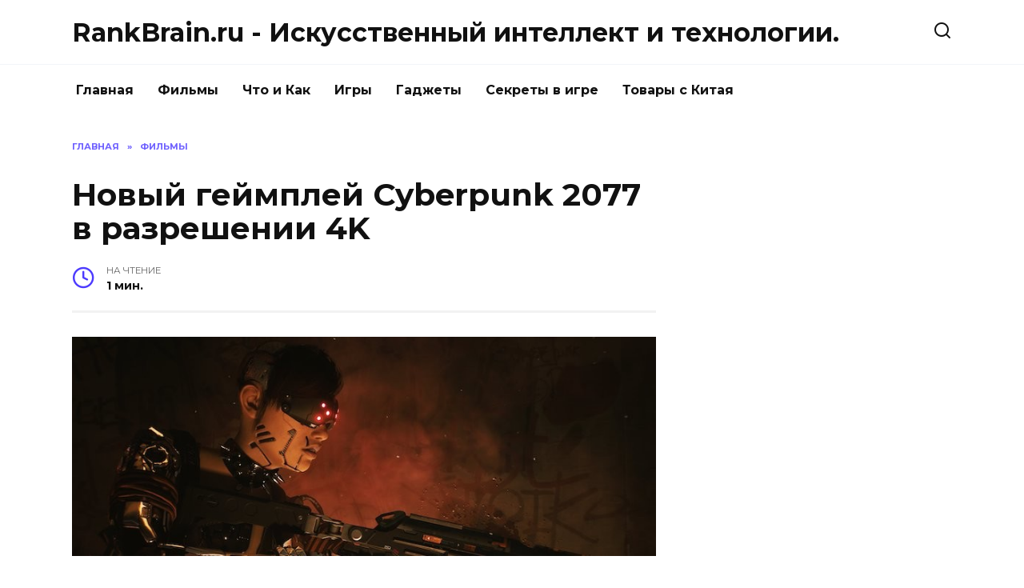

--- FILE ---
content_type: text/html; charset=UTF-8
request_url: https://rankbrain.ru/novyy-geympley-cyberpunk-2077-v-razreshenii-4k.html
body_size: 8195
content:
<!doctype html>
<html lang="ru-RU">
<head>
<meta charset="UTF-8">
<meta name="viewport" content="width=device-width, initial-scale=1">
<title>Новый геймплей Cyberpunk 2077 в разрешении 4K |  RankBrain.ru - Искусственный интеллект и технологии.</title>
<script type="text/javascript"> //<![CDATA[
ajaxurl = "https://rankbrain.ru/wp-admin/admin-ajax.php";
//]]></script>
<!-- All in One SEO Pack 3.2.9 by Michael Torbert of Semper Fi Web Designob_start_detected [-1,-1] -->
<meta name="description"  content="На этой неделе CD Projekt RED провели свежую демонстрацию Cyberpunk 2077, в рамках которой показали игровой процесс. Пресса, которая присутствовала на закрытом" />
<meta name="robots" content="index,nofollow" />
<link rel="canonical" href="https://rankbrain.ru/novyy-geympley-cyberpunk-2077-v-razreshenii-4k.html" />
<meta property="og:type" content="article" />
<meta property="og:title" content="Новый геймплей Cyberpunk 2077 в разрешении 4K |  RankBrain.ru - Искусственный интеллект и технологии." />
<meta property="og:description" content="На этой неделе CD Projekt RED провели свежую демонстрацию Cyberpunk 2077, в рамках которой показали игровой процесс. Пресса, которая присутствовала на закрытом показе, уже поделилась записанными кадра" />
<meta property="og:url" content="https://rankbrain.ru/novyy-geympley-cyberpunk-2077-v-razreshenii-4k.html" />
<meta property="og:site_name" content="RankBrain.ru - Искусственный интеллект и технологии." />
<meta property="og:image" content="https://rankbrain.ru/wp-content/plugins/all-in-one-seo-pack/images/default-user-image.png" />
<meta property="article:published_time" content="2020-06-28T09:06:48Z" />
<meta property="article:modified_time" content="2020-06-28T09:06:48Z" />
<meta property="og:image:secure_url" content="https://rankbrain.ru/wp-content/plugins/all-in-one-seo-pack/images/default-user-image.png" />
<meta name="twitter:card" content="summary" />
<meta name="twitter:title" content="Новый геймплей Cyberpunk 2077 в разрешении 4K |  RankBrain.ru - Искусс" />
<meta name="twitter:description" content="На этой неделе CD Projekt RED провели свежую демонстрацию Cyberpunk 2077, в рамках которой показали игровой процесс. Пресса, которая присутствовала на закрытом показе, уже поделилась записанными кадра" />
<meta name="twitter:image" content="https://rankbrain.ru/wp-content/plugins/all-in-one-seo-pack/images/default-user-image.png" />
<!-- All in One SEO Pack -->
<link rel='dns-prefetch' href='//fonts.googleapis.com' />
<!-- <link rel='stylesheet' id='wp-block-library-css'  href='https://rankbrain.ru/wp-includes/css/dist/block-library/style.min.css'  media='all' /> -->
<!-- <link rel='stylesheet' id='wp-block-library-theme-css'  href='https://rankbrain.ru/wp-includes/css/dist/block-library/theme.min.css'  media='all' /> -->
<!-- <link rel='stylesheet' id='toc-css-css'  href='https://rankbrain.ru/wp-content/plugins/aftparser/css/toc.css'  media='all' /> -->
<!-- <link rel='stylesheet' id='cptch_stylesheet-css'  href='https://rankbrain.ru/wp-content/plugins/captcha-bws/css/front_end_style.css'  media='all' /> -->
<!-- <link rel='stylesheet' id='dashicons-css'  href='https://rankbrain.ru/wp-includes/css/dashicons.min.css'  media='all' /> -->
<!-- <link rel='stylesheet' id='cptch_desktop_style-css'  href='https://rankbrain.ru/wp-content/plugins/captcha-bws/css/desktop_style.css'  media='all' /> -->
<!-- <link rel='stylesheet' id='wbcr-comments-plus-url-span-css'  href='https://rankbrain.ru/wp-content/plugins/clearfy/components/comments-plus/assets/css/url-span.css'  media='all' /> -->
<link rel="stylesheet" type="text/css" href="//rankbrain.ru/wp-content/cache/wpfc-minified/k2x003ey/4bw2h.css" media="all"/>
<link rel='stylesheet' id='google-fonts-css'  href='https://fonts.googleapis.com/css?family=Montserrat%3A400%2C400i%2C700&#038;subset=cyrillic'  media='all' />
<!-- <link rel='stylesheet' id='reboot-style-css'  href='https://rankbrain.ru/wp-content/themes/reboot/assets/css/style.min.css'  media='all' /> -->
<link rel="stylesheet" type="text/css" href="//rankbrain.ru/wp-content/cache/wpfc-minified/qx6mtqke/4bw2h.css" media="all"/>
<script src='//rankbrain.ru/wp-content/cache/wpfc-minified/eumql85b/4bw2h.js' type="text/javascript"></script>
<!-- <script  src='https://rankbrain.ru/wp-includes/js/jquery/jquery.js' id='jquery-core-js'></script> -->
<link rel="https://api.w.org/" href="https://rankbrain.ru/wp-json/" /><link rel="alternate" type="application/json" href="https://rankbrain.ru/wp-json/wp/v2/posts/112726" /><link rel="wlwmanifest" type="application/wlwmanifest+xml" href="https://rankbrain.ru/wp-includes/wlwmanifest.xml" /> 
<link rel='prev' title='Marvel предлагают Хью Джекману большие деньги за роль Росомахи' href='https://rankbrain.ru/marvel-predlagayut-h-yu-dzhekmanu-bol-shie-den-gi-za-rol-rosomahi.html' />
<link rel='next' title='Джек Николсон вернется к роли Джокера в киновселенной DC' href='https://rankbrain.ru/dzhek-nikolson-vernetsya-k-roli-dzhokera-v-kinovselennoy-dc.html' />
<link rel='shortlink' href='https://rankbrain.ru/?p=112726' />
<link rel="alternate" type="application/json+oembed" href="https://rankbrain.ru/wp-json/oembed/1.0/embed?url=https%3A%2F%2Frankbrain.ru%2Fnovyy-geympley-cyberpunk-2077-v-razreshenii-4k.html" />
<link rel="alternate" type="text/xml+oembed" href="https://rankbrain.ru/wp-json/oembed/1.0/embed?url=https%3A%2F%2Frankbrain.ru%2Fnovyy-geympley-cyberpunk-2077-v-razreshenii-4k.html&#038;format=xml" />
<link rel="icon" href="https://rankbrain.ru/wp-content/uploads/2018/09/cropped-machine_learning-150x150-32x32.png" sizes="32x32" />
<link rel="icon" href="https://rankbrain.ru/wp-content/uploads/2018/09/cropped-machine_learning-150x150-192x192.png" sizes="192x192" />
<link rel="apple-touch-icon" href="https://rankbrain.ru/wp-content/uploads/2018/09/cropped-machine_learning-150x150-180x180.png" />
<meta name="msapplication-TileImage" content="https://rankbrain.ru/wp-content/uploads/2018/09/cropped-machine_learning-150x150-270x270.png" />
<meta name="yandex-verification" content="5e5e7f8d0a2653e9" />
</head>
<body class="post-template-default single single-post postid-112726 single-format-standard wp-embed-responsive sidebar-right">
<div id="page" class="site">
<a class="skip-link screen-reader-text" href="#content">Skip to content</a>
<header id="masthead" class="site-header full" itemscope itemtype="https://schema.org/WPHeader">
<div class="site-header-inner fixed">
<div class="humburger js-humburger"><span></span><span></span><span></span></div>
<div class="site-branding">
<div class="site-branding__body"><div class="site-title"><a href="https://rankbrain.ru/">RankBrain.ru - Искусственный интеллект и технологии.</a></div></div></div><!-- .site-branding -->                <div class="header-search">
<span class="search-icon js-search-icon"></span>
</div>
</div>
</header><!-- #masthead -->
<nav id="site-navigation" class="main-navigation fixed">
<div class="main-navigation-inner full">
<div class="menu-glavnaja-container"><ul id="header_menu" class="menu"><li id="menu-item-510" class="menu-item menu-item-type-custom menu-item-object-custom menu-item-510"><a href="/">Главная</a></li>
<li id="menu-item-81182" class="menu-item menu-item-type-taxonomy menu-item-object-category current-post-ancestor current-menu-parent current-post-parent menu-item-81182"><a href="https://rankbrain.ru/category/filmy">Фильмы</a></li>
<li id="menu-item-387" class="menu-item menu-item-type-taxonomy menu-item-object-category menu-item-387"><a href="https://rankbrain.ru/category/chto-i-kak">Что и Как</a></li>
<li id="menu-item-393" class="menu-item menu-item-type-taxonomy menu-item-object-category menu-item-393"><a href="https://rankbrain.ru/category/igry">Игры</a></li>
<li id="menu-item-395" class="menu-item menu-item-type-taxonomy menu-item-object-category menu-item-395"><a href="https://rankbrain.ru/category/gadzhety">Гаджеты</a></li>
<li id="menu-item-572" class="menu-item menu-item-type-taxonomy menu-item-object-category menu-item-572"><a href="https://rankbrain.ru/category/sekrety-v-igre">Секреты в игре</a></li>
<li id="menu-item-14747" class="menu-item menu-item-type-taxonomy menu-item-object-category menu-item-14747"><a href="https://rankbrain.ru/category/tovary-s-kitaja">Товары с Китая</a></li>
</ul></div>        </div>
</nav><!-- #site-navigation -->
<div class="mobile-menu-placeholder js-mobile-menu-placeholder"></div>
<div class="search-screen-overlay js-search-screen-overlay"></div>
<div class="search-screen js-search-screen">
<form role="search" method="get" class="search-form" action="https://rankbrain.ru/">
<label>
<span class="screen-reader-text">Search for:</span>
<input type="search" class="search-field" placeholder="Поиск..." value="" name="s">
</label>
<button type="submit" class="search-submit"></button>
</form>    </div>
<div id="content" class="site-content fixed">
<div class="site-content-inner">
<div id="primary" class="content-area" itemscope itemtype="https://schema.org/Article">
<main id="main" class="site-main article-card">
<article id="post-112726" class="article-post post-112726 post type-post status-publish format-standard has-post-thumbnail  category-filmy">
<div class="breadcrumb" itemscope itemtype="https://schema.org/BreadcrumbList"><span class="breadcrumb-item" itemprop="itemListElement" itemscope itemtype="https://schema.org/ListItem"><a href="https://rankbrain.ru/" itemprop="item"><span itemprop="name">Главная</span></a><meta itemprop="position" content="0"></span> <span class="breadcrumb-separator">»</span> <span class="breadcrumb-item breadcrumb_last" itemprop="itemListElement" itemscope itemtype="https://schema.org/ListItem"><span itemprop="name">Фильмы</span><meta itemprop="position" content="1"></span></div>
<h1 class="entry-title" itemprop="headline">Новый геймплей Cyberpunk 2077 в разрешении 4K</h1>
<div class="entry-meta">
<span class="entry-time"><span class="entry-label">На чтение</span> 1 мин.</span>                                </div>
<div class="entry-content" itemprop="articleBody">
<p>                <img width="100%" alt="Новый геймплей Cyberpunk 2077 в разрешении 4K" src="https://pluggedin.ru/images/1-bigTopImage_2020_06_28_00_02_54.jpg"></p>
<p><span><span>На этой неделе CD Projekt RED провели свежую демонстрацию <strong>Cyberpunk 2077</strong>, в рамках которой показали игровой процесс.</span></span></p>
<p></p>
<p><span><span>Пресса, которая присутствовала на закрытом показе, уже поделилась записанными кадрами, а теперь появился лучший взгляд на уже виденные сцены. Посмотрите 20 минут геймплея ниже:</span></span></p>
<p></p>
<p><iframe frameborder="0" height="360" src="https://www.youtube.com/embed/Mt1BtM0MJrA" width="100%"></iframe></p>
<p></p>
<p><span><span>В ролике представлены вождение, перестрелки и общение с персонажами. Что важно, ролик снят в разрешении 4K, поэтому вы можете увидеть игру во всей красе.</span></span></p>
<p></p>
<p><span><span>Релиз проекта состоится 19 ноября 2020 года на PlayStation 4, Xbox One и ПК. Конечно, если выход не будет снова перенесен.</span></span></p>
<p></p>
<p><span><span>Студия подтвердила, что <strong>Cyberpunk 2077</strong> будет улучшена для PlayStation 5 и Xbox Series X.</span></span></p>
<!-- toc empty -->    </div><!-- .entry-content -->
</article>
<div class="rating-box">
<div class="rating-box__header">Оцените статью</div>
<div class="star-rating js-star-rating star-rating--score-0" data-post-id="112726" data-rating-count="" data-rating-sum="" data-rating-value=""><span class="star-rating-item js-star-rating-item" data-score="1"><svg aria-hidden="true" role="img" xmlns="http://www.w3.org/2000/svg" viewBox="0 0 576 512" class="i-ico"><path fill="currentColor" d="M259.3 17.8L194 150.2 47.9 171.5c-26.2 3.8-36.7 36.1-17.7 54.6l105.7 103-25 145.5c-4.5 26.3 23.2 46 46.4 33.7L288 439.6l130.7 68.7c23.2 12.2 50.9-7.4 46.4-33.7l-25-145.5 105.7-103c19-18.5 8.5-50.8-17.7-54.6L382 150.2 316.7 17.8c-11.7-23.6-45.6-23.9-57.4 0z" class="ico-star"></path></svg></span><span class="star-rating-item js-star-rating-item" data-score="2"><svg aria-hidden="true" role="img" xmlns="http://www.w3.org/2000/svg" viewBox="0 0 576 512" class="i-ico"><path fill="currentColor" d="M259.3 17.8L194 150.2 47.9 171.5c-26.2 3.8-36.7 36.1-17.7 54.6l105.7 103-25 145.5c-4.5 26.3 23.2 46 46.4 33.7L288 439.6l130.7 68.7c23.2 12.2 50.9-7.4 46.4-33.7l-25-145.5 105.7-103c19-18.5 8.5-50.8-17.7-54.6L382 150.2 316.7 17.8c-11.7-23.6-45.6-23.9-57.4 0z" class="ico-star"></path></svg></span><span class="star-rating-item js-star-rating-item" data-score="3"><svg aria-hidden="true" role="img" xmlns="http://www.w3.org/2000/svg" viewBox="0 0 576 512" class="i-ico"><path fill="currentColor" d="M259.3 17.8L194 150.2 47.9 171.5c-26.2 3.8-36.7 36.1-17.7 54.6l105.7 103-25 145.5c-4.5 26.3 23.2 46 46.4 33.7L288 439.6l130.7 68.7c23.2 12.2 50.9-7.4 46.4-33.7l-25-145.5 105.7-103c19-18.5 8.5-50.8-17.7-54.6L382 150.2 316.7 17.8c-11.7-23.6-45.6-23.9-57.4 0z" class="ico-star"></path></svg></span><span class="star-rating-item js-star-rating-item" data-score="4"><svg aria-hidden="true" role="img" xmlns="http://www.w3.org/2000/svg" viewBox="0 0 576 512" class="i-ico"><path fill="currentColor" d="M259.3 17.8L194 150.2 47.9 171.5c-26.2 3.8-36.7 36.1-17.7 54.6l105.7 103-25 145.5c-4.5 26.3 23.2 46 46.4 33.7L288 439.6l130.7 68.7c23.2 12.2 50.9-7.4 46.4-33.7l-25-145.5 105.7-103c19-18.5 8.5-50.8-17.7-54.6L382 150.2 316.7 17.8c-11.7-23.6-45.6-23.9-57.4 0z" class="ico-star"></path></svg></span><span class="star-rating-item js-star-rating-item" data-score="5"><svg aria-hidden="true" role="img" xmlns="http://www.w3.org/2000/svg" viewBox="0 0 576 512" class="i-ico"><path fill="currentColor" d="M259.3 17.8L194 150.2 47.9 171.5c-26.2 3.8-36.7 36.1-17.7 54.6l105.7 103-25 145.5c-4.5 26.3 23.2 46 46.4 33.7L288 439.6l130.7 68.7c23.2 12.2 50.9-7.4 46.4-33.7l-25-145.5 105.7-103c19-18.5 8.5-50.8-17.7-54.6L382 150.2 316.7 17.8c-11.7-23.6-45.6-23.9-57.4 0z" class="ico-star"></path></svg></span></div>    </div>
<div class="entry-social">
<div class="social-buttons"><span class="social-button social-button--vkontakte" data-social="vkontakte"></span><span class="social-button social-button--facebook" data-social="facebook"></span><span class="social-button social-button--telegram" data-social="telegram"></span><span class="social-button social-button--odnoklassniki" data-social="odnoklassniki"></span><span class="social-button social-button--twitter" data-social="twitter"></span><span class="social-button social-button--sms" data-social="sms"></span><span class="social-button social-button--whatsapp" data-social="whatsapp"></span></div>    </div>
<meta itemprop="author" content="admin">
<meta itemscope itemprop="mainEntityOfPage" itemType="https://schema.org/WebPage" itemid="https://rankbrain.ru/novyy-geympley-cyberpunk-2077-v-razreshenii-4k.html" content="Новый геймплей Cyberpunk 2077 в разрешении 4K">
<meta itemprop="dateModified" content="2020-06-28">
<meta itemprop="datePublished" content="2020-06-28T12:06:48+03:00">
<div itemprop="publisher" itemscope itemtype="https://schema.org/Organization" style="display: none;"><meta itemprop="name" content="RankBrain.ru - Искусственный интеллект и технологии."><meta itemprop="telephone" content="RankBrain.ru - Искусственный интеллект и технологии."><meta itemprop="address" content="https://rankbrain.ru"></div>
</main><!-- #main -->
</div><!-- #primary -->
<aside id="secondary" class="widget-area" itemscope itemtype="https://schema.org/WPSideBar">
<div class="sticky-sidebar js-sticky-sidebar">
<div id="custom_html-15" class="widget_text widget widget_custom_html"><div class="textwidget custom-html-widget"><script async src="https://pagead2.googlesyndication.com/pagead/js/adsbygoogle.js"></script>
<!-- RB_sitbar -->
<ins class="adsbygoogle"
style="display:block"
data-ad-client="ca-pub-7295953087652214"
data-ad-slot="9647599042"
data-ad-format="auto"
data-full-width-responsive="true"></ins>
<script>
(adsbygoogle = window.adsbygoogle || []).push({});
</script></div></div><div id="wpshop_widget_articles-3" class="widget widget_wpshop_widget_articles"><div class="widget-articles">
<article class="post-card post-card--small">
<div class="post-card__thumbnail">
<a href="https://rankbrain.ru/skachat-igru-robloks-na-komp-yuter-besplatno-windows-10.html">
<img width="100" height="65" src="https://rankbrain.ru/wp-content/uploads/2018/08/30-08-2018-17-53-15-min.jpg" class="attachment-reboot_square size-reboot_square wp-post-image" alt="Новый геймплей Cyberpunk 2077 в разрешении 4K" loading="lazy" srcset="https://rankbrain.ru/wp-content/uploads/2018/08/30-08-2018-17-53-15-min.jpg 981w, https://rankbrain.ru/wp-content/uploads/2018/08/30-08-2018-17-53-15-min-300x196.jpg 300w, https://rankbrain.ru/wp-content/uploads/2018/08/30-08-2018-17-53-15-min-768x503.jpg 768w, https://rankbrain.ru/wp-content/uploads/2018/08/30-08-2018-17-53-15-min-500x330.jpg 500w" sizes="(max-width: 100px) 100vw, 100px" title="Новый геймплей Cyberpunk 2077 в разрешении 4K" />            </a>
</div>
<div class="post-card__body">
<span class="post-card__category">Что и Как</span>        <div class="post-card__title"><a href="https://rankbrain.ru/skachat-igru-robloks-na-komp-yuter-besplatno-windows-10.html">Скачать игру роблокс на компьютер бесплатно Windows 10</a></div>
<div class="post-card__meta">
<span class="post-card__comments">0</span>
<span class="post-card__views">38.8k.</span>        </div>
</div>
</article>
<article class="post-card post-card--small">
<div class="post-card__thumbnail">
<a href="https://rankbrain.ru/faq-po-soul-knight-kak-pochinit-robota-otkryt-skiny-poluchit-kol-ca-i-drugie-chastye-voprosy.html">
<img width="100" height="56" src="https://rankbrain.ru/wp-content/uploads/2018/09/e1859d07.jpeg" class="attachment-reboot_square size-reboot_square wp-post-image" alt="Новый геймплей Cyberpunk 2077 в разрешении 4K" loading="lazy" srcset="https://rankbrain.ru/wp-content/uploads/2018/09/e1859d07.jpeg 1280w, https://rankbrain.ru/wp-content/uploads/2018/09/e1859d07-300x169.jpeg 300w, https://rankbrain.ru/wp-content/uploads/2018/09/e1859d07-768x432.jpeg 768w, https://rankbrain.ru/wp-content/uploads/2018/09/e1859d07-1024x576.jpeg 1024w, https://rankbrain.ru/wp-content/uploads/2018/09/e1859d07-1140x641.jpeg 1140w" sizes="(max-width: 100px) 100vw, 100px" title="Новый геймплей Cyberpunk 2077 в разрешении 4K" />            </a>
</div>
<div class="post-card__body">
<span class="post-card__category">Секреты в игре</span>        <div class="post-card__title"><a href="https://rankbrain.ru/faq-po-soul-knight-kak-pochinit-robota-otkryt-skiny-poluchit-kol-ca-i-drugie-chastye-voprosy.html">FAQ по Soul Knight: как починить робота, открыть скины, получить кольца и другие частые вопросы</a></div>
<div class="post-card__meta">
<span class="post-card__comments">0</span>
<span class="post-card__views">19.9k.</span>        </div>
</div>
</article>
<article class="post-card post-card--small">
<div class="post-card__thumbnail">
<a href="https://rankbrain.ru/kak-oplatit-kredit-evropa-bank-cherez-sberbank-onlayn.html">
<img width="56" height="100" src="https://rankbrain.ru/wp-content/uploads/2018/10/Screenshot_20181029-185050.jpg" class="attachment-reboot_square size-reboot_square wp-post-image" alt="Новый геймплей Cyberpunk 2077 в разрешении 4K" loading="lazy" srcset="https://rankbrain.ru/wp-content/uploads/2018/10/Screenshot_20181029-185050.jpg 720w, https://rankbrain.ru/wp-content/uploads/2018/10/Screenshot_20181029-185050-169x300.jpg 169w, https://rankbrain.ru/wp-content/uploads/2018/10/Screenshot_20181029-185050-576x1024.jpg 576w" sizes="(max-width: 56px) 100vw, 56px" title="Новый геймплей Cyberpunk 2077 в разрешении 4K" />            </a>
</div>
<div class="post-card__body">
<span class="post-card__category">Что и Как</span>        <div class="post-card__title"><a href="https://rankbrain.ru/kak-oplatit-kredit-evropa-bank-cherez-sberbank-onlayn.html">Как оплатить кредит европа банк через сбербанк онлайн</a></div>
<div class="post-card__meta">
<span class="post-card__comments">0</span>
<span class="post-card__views">15.1k.</span>        </div>
</div>
</article>
<article class="post-card post-card--small">
<div class="post-card__thumbnail">
<a href="https://rankbrain.ru/kak-nastroit-otobrazhenie-karty-v-sberbank-onlayn.html">
<img width="56" height="100" src="https://rankbrain.ru/wp-content/uploads/2019/08/Screenshot_20190825-125545-min.jpg" class="attachment-reboot_square size-reboot_square wp-post-image" alt="Новый геймплей Cyberpunk 2077 в разрешении 4K" loading="lazy" srcset="https://rankbrain.ru/wp-content/uploads/2019/08/Screenshot_20190825-125545-min.jpg 720w, https://rankbrain.ru/wp-content/uploads/2019/08/Screenshot_20190825-125545-min-169x300.jpg 169w, https://rankbrain.ru/wp-content/uploads/2019/08/Screenshot_20190825-125545-min-576x1024.jpg 576w" sizes="(max-width: 56px) 100vw, 56px" title="Новый геймплей Cyberpunk 2077 в разрешении 4K" />            </a>
</div>
<div class="post-card__body">
<span class="post-card__category">Что и Как</span>        <div class="post-card__title"><a href="https://rankbrain.ru/kak-nastroit-otobrazhenie-karty-v-sberbank-onlayn.html">Как настроить отображение карты в Сбербанк онлайн</a></div>
<div class="post-card__meta">
<span class="post-card__comments">0</span>
<span class="post-card__views">14.5k.</span>        </div>
</div>
</article>
<article class="post-card post-card--small">
<div class="post-card__thumbnail">
<a href="https://rankbrain.ru/mody-na-maynkraft-pe-mobil-naya-versiya-android.html">
<img width="62" height="100" src="https://rankbrain.ru/wp-content/uploads/2018/09/Screenshot_20180920-171555.png" class="attachment-reboot_square size-reboot_square wp-post-image" alt="Новый геймплей Cyberpunk 2077 в разрешении 4K" loading="lazy" srcset="https://rankbrain.ru/wp-content/uploads/2018/09/Screenshot_20180920-171555.png 720w, https://rankbrain.ru/wp-content/uploads/2018/09/Screenshot_20180920-171555-185x300.png 185w, https://rankbrain.ru/wp-content/uploads/2018/09/Screenshot_20180920-171555-632x1024.png 632w" sizes="(max-width: 62px) 100vw, 62px" title="Новый геймплей Cyberpunk 2077 в разрешении 4K" />            </a>
</div>
<div class="post-card__body">
<span class="post-card__category">Что и Как</span>        <div class="post-card__title"><a href="https://rankbrain.ru/mody-na-maynkraft-pe-mobil-naya-versiya-android.html">Моды на Майнкрафт ПЕ мобильная версия андроид</a></div>
<div class="post-card__meta">
<span class="post-card__comments">0</span>
<span class="post-card__views">9.2k.</span>        </div>
</div>
</article></div></div><div id="custom_html-13" class="widget_text widget widget_custom_html"><div class="textwidget custom-html-widget"><script async src="https://pagead2.googlesyndication.com/pagead/js/adsbygoogle.js"></script>
<!-- rb_v_seredine_st -->
<ins class="adsbygoogle"
style="display:block"
data-ad-client="ca-pub-7295953087652214"
data-ad-slot="4034920534"
data-ad-format="auto"
data-full-width-responsive="true"></ins>
<script>
(adsbygoogle = window.adsbygoogle || []).push({});
</script></div></div>    </div>
</aside><!-- #secondary -->
<div class="related-posts fixed">
<div class="related-posts__header">Вам также может понравиться</div>
<div class="post-cards post-cards--vertical">
<div class="post-card post-card--vertical w-animate">
<div class="post-card__thumbnail">
<a href="https://rankbrain.ru/zak-snayder-prokommentiroval-armiyu-mertvecov-2.html">
<img width="335" height="220" src="https://rankbrain.ru/wp-content/uploads/2021/05/21-bigTopImage_2021_05_23_10_56_49-335x220.jpg" class="attachment-reboot_small size-reboot_small wp-post-image" alt="Зак Снайдер прокомментировал «Армию мертвецов 2»" loading="lazy" title="Зак Снайдер прокомментировал «Армию мертвецов 2»" />            </a>
</div>
<div class="post-card__body">
<div class="post-card__title"><a href="https://rankbrain.ru/zak-snayder-prokommentiroval-armiyu-mertvecov-2.html">Зак Снайдер прокомментировал «Армию мертвецов 2»</a></div><div class="post-card__description">Еще до того, как &laquo;Армия мертвецов&raquo;</div><div class="post-card__meta"><span class="post-card__comments">0</span><span class="post-card__views">7k.</span></div>
</div>
</div>
<div class="post-card post-card--vertical w-animate">
<div class="post-card__thumbnail">
<a href="https://rankbrain.ru/novyy-vzglyad-za-zlodeya-shan-chi-i-legendy-desyati-kolec.html">
<img width="335" height="220" src="https://rankbrain.ru/wp-content/uploads/2021/05/image1-2-bigTopImage_2021_05_23_11_49_21-335x220.jpeg" class="attachment-reboot_small size-reboot_small wp-post-image" alt="Новый взгляд за злодея «Шан-Чи и легенды десяти колец»" loading="lazy" title="Новый взгляд за злодея «Шан-Чи и легенды десяти колец»" />            </a>
</div>
<div class="post-card__body">
<div class="post-card__title"><a href="https://rankbrain.ru/novyy-vzglyad-za-zlodeya-shan-chi-i-legendy-desyati-kolec.html">Новый взгляд за злодея «Шан-Чи и легенды десяти колец»</a></div><div class="post-card__description">В этом году мы наконец-то получили первые официальные</div><div class="post-card__meta"><span class="post-card__comments">0</span><span class="post-card__views">7k.</span></div>
</div>
</div>
<div class="post-card post-card--vertical w-animate">
<div class="post-card__thumbnail">
<a href="https://rankbrain.ru/aktrisa-vyskazalas-o-sekretah-cheloveka-pauka-net-puti-domoy.html">
<img width="335" height="220" src="https://rankbrain.ru/wp-content/uploads/2021/05/11-bigTopImage_2021_05_23_11_54_56-335x220.jpg" class="attachment-reboot_small size-reboot_small wp-post-image" alt="Актриса высказалась о секретах «Человека-паука: Нет пути домой»" loading="lazy" title="Актриса высказалась о секретах «Человека-паука: Нет пути домой»" />            </a>
</div>
<div class="post-card__body">
<div class="post-card__title"><a href="https://rankbrain.ru/aktrisa-vyskazalas-o-sekretah-cheloveka-pauka-net-puti-domoy.html">Актриса высказалась о секретах «Человека-паука: Нет пути домой»</a></div><div class="post-card__description">&laquo;Человек-паук: Нет пути домой&raquo;</div><div class="post-card__meta"><span class="post-card__comments">0</span><span class="post-card__views">6.8k.</span></div>
</div>
</div>
<div class="post-card post-card--vertical w-animate">
<div class="post-card__thumbnail">
<a href="https://rankbrain.ru/tretiy-treyler-5-sezona-seriala-rik-i-morti.html">
<img width="335" height="220" src="https://rankbrain.ru/wp-content/uploads/2021/05/4-bigTopImage_2021_05_23_14_11_54-335x220.jpg" class="attachment-reboot_small size-reboot_small wp-post-image" alt="Третий трейлер 5 сезона сериала «Рик и Морти»" loading="lazy" title="Третий трейлер 5 сезона сериала «Рик и Морти»" />            </a>
</div>
<div class="post-card__body">
<div class="post-card__title"><a href="https://rankbrain.ru/tretiy-treyler-5-sezona-seriala-rik-i-morti.html">Третий трейлер 5 сезона сериала «Рик и Морти»</a></div><div class="post-card__description">Фанаты мультсериала &laquo;Рик и Морти&raquo;</div><div class="post-card__meta"><span class="post-card__comments">0</span><span class="post-card__views">6.7k.</span></div>
</div>
</div>
<div class="post-card post-card--vertical w-animate">
<div class="post-card__thumbnail">
<a href="https://rankbrain.ru/novyy-format-overwatch-2-stanet-prichinoy-massovyh-uvol-neniy-2.html">
<img width="335" height="220" src="https://rankbrain.ru/wp-content/uploads/2021/05/unnamed-file-1-bigTopImage-335x220.jpg" class="attachment-reboot_small size-reboot_small wp-post-image" alt="Новый формат Overwatch 2 станет причиной массовых увольнений" loading="lazy" title="Новый формат Overwatch 2 станет причиной массовых увольнений" />            </a>
</div>
<div class="post-card__body">
<div class="post-card__title"><a href="https://rankbrain.ru/novyy-format-overwatch-2-stanet-prichinoy-massovyh-uvol-neniy-2.html">Новый формат Overwatch 2 станет причиной массовых увольнений</a></div><div class="post-card__description">Как недавно стало известно, в Overwatch 2 произойдет</div><div class="post-card__meta"><span class="post-card__comments">0</span><span class="post-card__views">6.4k.</span></div>
</div>
</div>
<div class="post-card post-card--vertical w-animate">
<div class="post-card__thumbnail">
<a href="https://rankbrain.ru/pochemu-nakiya-dolzhna-stat-novoy-chernoy-panteroy-v-kinovselennoy-marvel-2.html">
<img width="335" height="220" src="https://rankbrain.ru/wp-content/uploads/2021/05/1-bigTopImage_2021_05_23_15_39_58-335x220.jpg" class="attachment-reboot_small size-reboot_small wp-post-image" alt="Почему Накия должна стать новой Черной пантерой в киновселенной Marvel" loading="lazy" title="Почему Накия должна стать новой Черной пантерой в киновселенной Marvel" />            </a>
</div>
<div class="post-card__body">
<div class="post-card__title"><a href="https://rankbrain.ru/pochemu-nakiya-dolzhna-stat-novoy-chernoy-panteroy-v-kinovselennoy-marvel-2.html">Почему Накия должна стать новой Черной пантерой в киновселенной Marvel</a></div><div class="post-card__description">После трагической смерти Чедвика Боузмана&nbsp;</div><div class="post-card__meta"><span class="post-card__comments">0</span><span class="post-card__views">6.4k.</span></div>
</div>
</div>
<div class="post-card post-card--vertical w-animate">
<div class="post-card__thumbnail">
<a href="https://rankbrain.ru/sluh-robert-pattinson-voznenavidel-rezhissera-betmena.html">
<img width="335" height="220" src="https://rankbrain.ru/wp-content/uploads/2021/05/4-bigTopImage_2021_05_23_09_46_43-335x220.jpg" class="attachment-reboot_small size-reboot_small wp-post-image" alt="Слух: Роберт Паттинсон возненавидел режиссера «Бэтмена»" loading="lazy" title="Слух: Роберт Паттинсон возненавидел режиссера «Бэтмена»" />            </a>
</div>
<div class="post-card__body">
<div class="post-card__title"><a href="https://rankbrain.ru/sluh-robert-pattinson-voznenavidel-rezhissera-betmena.html">Слух: Роберт Паттинсон возненавидел режиссера «Бэтмена»</a></div><div class="post-card__description">В сети регулярно появлялись спекуляции о том, что между</div><div class="post-card__meta"><span class="post-card__comments">0</span><span class="post-card__views">6.1k.</span></div>
</div>
</div>
<div class="post-card post-card--vertical w-animate">
<div class="post-card__thumbnail">
<a href="https://rankbrain.ru/matrica-4-i-dzhon-uik-4-uzhe-dolzhny-byli-vyyti.html">
<img width="335" height="220" src="https://rankbrain.ru/wp-content/uploads/2021/05/11-bigTopImage_2021_05_23_10_00_48-335x220.jpg" class="attachment-reboot_small size-reboot_small wp-post-image" alt="«Матрица 4» и «Джон Уик 4» уже должны были выйти" loading="lazy" title="«Матрица 4» и «Джон Уик 4» уже должны были выйти" />            </a>
</div>
<div class="post-card__body">
<div class="post-card__title"><a href="https://rankbrain.ru/matrica-4-i-dzhon-uik-4-uzhe-dolzhny-byli-vyyti.html">«Матрица 4» и «Джон Уик 4» уже должны были выйти</a></div><div class="post-card__description">За последний год было много задержек фильмов из-за</div><div class="post-card__meta"><span class="post-card__comments">0</span><span class="post-card__views">5.6k.</span></div>
</div>
</div>
</div>
</div>
</div><!--.site-content-inner-->
</div><!--.site-content-->

<div class="advertising-after-site fixed"></div>
<div class="site-footer-container">
<footer id="colophon" class="site-footer site-footer--style-gray full">
<div class="site-footer-inner fixed">
<div class="footer-bottom">
<div class="footer-info">
© 2025 RankBrain.ru - Искусственный интеллект и технологии.
</div>
<div class="footer-counters">
</div>
</div>
</div>
</footer><!--.site-footer-->
</div>
<button type="button" class="scrolltop js-scrolltop"></button>
</div><!-- #page -->
<script  src='https://rankbrain.ru/wp-content/plugins/aftparser/js/toc.min.js' id='toc-js-js'></script>
<script  src='https://rankbrain.ru/wp-content/plugins/aftparser/js/postprocessing.js' id='aftp-postprocessing-js'></script>
<script  src='https://rankbrain.ru/wp-content/plugins/clearfy/components/comments-plus/assets/js/url-span.js' id='wbcr-comments-plus-url-span-js'></script>
<script type='text/javascript' id='wp-postviews-cache-js-extra'>
/* <![CDATA[ */
var viewsCacheL10n = {"admin_ajax_url":"https:\/\/rankbrain.ru\/wp-admin\/admin-ajax.php","post_id":"112726"};
/* ]]> */
</script>
<script  src='https://rankbrain.ru/wp-content/plugins/wp-postviews/postviews-cache.js' id='wp-postviews-cache-js'></script>
<script type='text/javascript' id='reboot-scripts-js-extra'>
/* <![CDATA[ */
var settings_array = {"rating_text_average":"\u0441\u0440\u0435\u0434\u043d\u0435\u0435","rating_text_from":"\u0438\u0437","lightbox_display":"1","sidebar_fixed":"1"};
var wps_ajax = {"url":"https:\/\/rankbrain.ru\/wp-admin\/admin-ajax.php","nonce":"7a5a655a95"};
/* ]]> */
</script>
<script  src='https://rankbrain.ru/wp-content/themes/reboot/assets/js/all.min.js' id='reboot-scripts-js'></script>
<script  src='https://rankbrain.ru/wp-includes/js/wp-embed.min.js' id='wp-embed-js'></script>
<!-- Global site tag (gtag.js) - Google Analytics -->
<script async src="https://www.googletagmanager.com/gtag/js?id=UA-115761635-5"></script>
<script>
window.dataLayer = window.dataLayer || [];
function gtag(){dataLayer.push(arguments);}
gtag('js', new Date());
gtag('config', 'UA-115761635-5');
</script><!-- Yandex.Metrika counter -->
<script type="text/javascript" >
(function(m,e,t,r,i,k,a){m[i]=m[i]||function(){(m[i].a=m[i].a||[]).push(arguments)};
m[i].l=1*new Date();k=e.createElement(t),a=e.getElementsByTagName(t)[0],k.async=1,k.src=r,a.parentNode.insertBefore(k,a)})
(window, document, "script", "https://mc.yandex.ru/metrika/tag.js", "ym");
ym(48727430, "init", {
clickmap:true,
trackLinks:true,
accurateTrackBounce:true
});
</script>
<noscript><div><img src="https://mc.yandex.ru/watch/48727430" style="position:absolute; left:-9999px;" alt="" /></div></noscript>
<!-- /Yandex.Metrika counter -->
</body>
</html><!-- WP Fastest Cache file was created in 0.63275480270386 seconds, on 18-02-25 19:04:43 -->

--- FILE ---
content_type: text/html; charset=utf-8
request_url: https://www.google.com/recaptcha/api2/aframe
body_size: 267
content:
<!DOCTYPE HTML><html><head><meta http-equiv="content-type" content="text/html; charset=UTF-8"></head><body><script nonce="EjL-rKz8DMcJfuOPG2eJOQ">/** Anti-fraud and anti-abuse applications only. See google.com/recaptcha */ try{var clients={'sodar':'https://pagead2.googlesyndication.com/pagead/sodar?'};window.addEventListener("message",function(a){try{if(a.source===window.parent){var b=JSON.parse(a.data);var c=clients[b['id']];if(c){var d=document.createElement('img');d.src=c+b['params']+'&rc='+(localStorage.getItem("rc::a")?sessionStorage.getItem("rc::b"):"");window.document.body.appendChild(d);sessionStorage.setItem("rc::e",parseInt(sessionStorage.getItem("rc::e")||0)+1);localStorage.setItem("rc::h",'1768871317888');}}}catch(b){}});window.parent.postMessage("_grecaptcha_ready", "*");}catch(b){}</script></body></html>